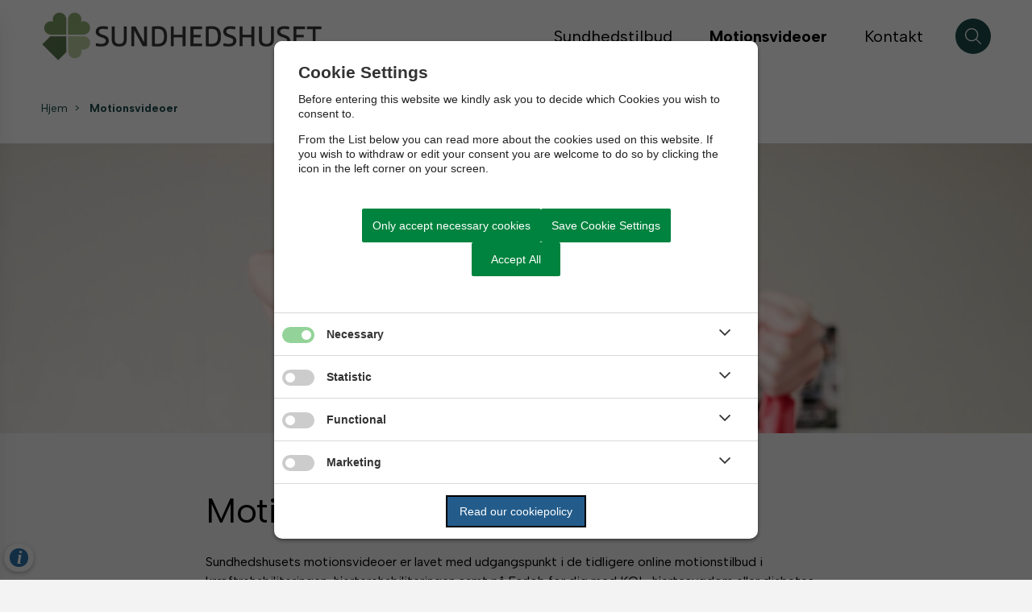

--- FILE ---
content_type: text/html; charset=utf-8
request_url: https://sundhedshuset.silkeborg.dk/motionsvideoer
body_size: 5386
content:




<!--[if lt IE 8 ]><html class="ie7" lang="da-dk"><![endif]-->
<!--[if IE 8 ]><html class="ie8" lang="da-dk"><![endif]-->
<!--[if IE 9 ]><html class="ie9" lang="da-dk"><![endif]-->
<!--[if (gt IE 9)|!(IE)]><!-->
<!DOCTYPE html>

<html lang="da">
<head>




    <meta name="robots" content="index,follow">

    <meta http-equiv="content-type" content="text/html; charset=UTF-8">
    <meta name="viewport" content="width=device-width, initial-scale=1.0">
    <meta name="SKYPE_TOOLBAR" content="SKYPE_TOOLBAR_PARSER_COMPATIBLE">
    <title>Motionsvideoer</title>



    <link rel="canonical" href="https://sundhedshuset.silkeborg.dk/motionsvideoer" onclick="trackLinkClick(event, this, 'href', 'sundhedshuset.silkeborg.dk', '_self')">



        <base href="https://sundhedshuset.silkeborg.dk/" onclick="trackLinkClick(event, this, 'href', 'sundhedshuset.silkeborg.dk', '_self')">
        <script src="https://cookiecontrol.bleau.dk/scripts/cookieconsent.js"></script>
        <script id="cookiecontrolfunctions" src="https://cookiecontrol.bleau.dk/scripts/Cookiecontrolfunctions.js" data-cname="silkeborgkommune"></script>

<link href="https://customer.cludo.com/css/templates/v2.1/essentials/cludo-search.min.css" type="text/css" rel="stylesheet" onclick="trackLinkClick(event, this, 'href', 'sundhedshuset.silkeborg.dk', '_self')">
<link href="https://static.moliri.dk/moliripublic/plugins/cludo/cludo.css" type="text/css" rel="stylesheet" id="xcludoCss" onclick="trackLinkClick(event, this, 'href', 'sundhedshuset.silkeborg.dk', '_self')">        <meta name="title" content="Motionsvideoer">
        <meta name="description" content="Se Sundhedshusets motionsvideoer">
        <meta name="pageid" content="5aad9a8f-82bf-40e2-a65d-878e90db0563">
        <meta property="og:site_name" content="Sundhedshuset">
        <meta property="og:title" content="Motionsvideoer">
    <meta property="og:description" content="Se Sundhedshusets motionsvideoer">
    <meta property="og:type" content="website">
    <meta property="og:locale" content="da-dk">
    <meta property="og:url" content="https://sundhedshuset.silkeborg.dk/motionsvideoer">

        <meta property="og:image" content="https://cdn.moliri.dk/image/moliri-public/silkeborgkommune/thumbnail?filename=Motionsvideoer.jpg&folderPath=Subsites%2fSundhedshuset&width=1200&amp;height=630&amp;ResizeMode=0&amp;ConvertToWebP=false">
        <meta property="og:image:type" content="image/jpeg">
        <meta property="og:image:width" content="1200">
        <meta property="og:image:height" content="630">

    <meta name="cmspagecreated" content="2023-10-03 06.42">
    <meta name="cmspageupdated" content="2024-11-19 11.25">
    <meta name="cmspageid" content="2fa50062-cc7e-429b-af17-9bcdbd014106">
    <meta name="cmspageactiveto" content="2033-09-30 06.42">

        <meta name="createdbyuser" content="556">

        <meta name="responsiblepersonuser" content="1170">

    <link rel="icon" type="image/png" href="/i/MOLIRIMEDIA/?width=80" onclick="trackLinkClick(event, this, 'href', 'sundhedshuset.silkeborg.dk', '_self')">
    <link rel="icon" type="image/x-icon" href="/i/MOLIRIMEDIA/?width=80" onclick="trackLinkClick(event, this, 'href', 'sundhedshuset.silkeborg.dk', '_self')">
    <link rel="apple-touch-icon" href="/i/MOLIRIMEDIA/?width=80" onclick="trackLinkClick(event, this, 'href', 'sundhedshuset.silkeborg.dk', '_self')">


    <!--[if lte IE 9]>
    <script src="//html5shim.googlecode.com/svn/trunk/html5.js"></script>
    <script src="//cdnjs.cloudflare.com/ajax/libs/respond.js/1.1.0/respond.min.js"></script>
    <![endif]-->

    <script type="application/javascript">
        var BUI = BUI || {};
        BUI.user = {
        id: 0,
        iconpath:"/dist/"
        };
    </script>

    <link rel="stylesheet" href="https://cdnjs.cloudflare.com/ajax/libs/normalize/8.0.1/normalize.min.css" integrity="sha512-NhSC1YmyruXifcj/KFRWoC561YpHpc5Jtzgvbuzx5VozKpWvQ+4nXhPdFgmx8xqexRcpAglTj9sIBWINXa8x5w==" crossorigin="anonymous" onclick="trackLinkClick(event, this, 'href', 'sundhedshuset.silkeborg.dk', '_self')">



        <link href="https://static.moliri.dk/moliripublic/dist/font.css?v=201" type="text/css" rel="stylesheet" onclick="trackLinkClick(event, this, 'href', 'sundhedshuset.silkeborg.dk', '_self')">
        <link href="https://static.moliri.dk/moliripublic/dist/config.css?v=201" type="text/css" rel="stylesheet" onclick="trackLinkClick(event, this, 'href', 'sundhedshuset.silkeborg.dk', '_self')">
        <link href="https://static.moliri.dk/moliripublic/dist/helpers.min.css?v=201" type="text/css" rel="stylesheet" onclick="trackLinkClick(event, this, 'href', 'sundhedshuset.silkeborg.dk', '_self')">
        <link href="https://static.moliri.dk/silkeborgkommune/darkergreen/dist/custom.config.css?v=224" type="text/css" rel="stylesheet" onclick="trackLinkClick(event, this, 'href', 'sundhedshuset.silkeborg.dk', '_self')">
    <link href="https://static.moliri.dk/moliripublic/dist/print.min.css" type="text/css" rel="stylesheet" onclick="trackLinkClick(event, this, 'href', 'sundhedshuset.silkeborg.dk', '_self')">
    <link href="https://static.moliri.dk/moliripublic/dist/aspect-ratio.css" type="text/css" rel="stylesheet" onclick="trackLinkClick(event, this, 'href', 'sundhedshuset.silkeborg.dk', '_self')">

    <link href="https://cdnjs.cloudflare.com/ajax/libs/animate.css/4.1.1/animate.min.css" rel="stylesheet" onclick="trackLinkClick(event, this, 'href', 'sundhedshuset.silkeborg.dk', '_self')">
    <link rel="stylesheet" href="https://static.moliri.dk/moliripublic/plugins/swiper@7/swiper-bundle.min.css" onclick="trackLinkClick(event, this, 'href', 'sundhedshuset.silkeborg.dk', '_self')">

    <script src="/dist/CaptchaFunctions.js" defer=""></script>


    <style>
        html {
            scroll-behavior: smooth;
        }

        body {
            width: 100%;
        }
    </style>
</head>

<body class="bleau-website subsiteartikelsideinstitutionssite900--body" data-mobile="False" data-device="desktop">
        <a class="wcag-skip" aria-label="Skip til hoved indholdet" style="color: var(--wcagskipTesxtColor,white) !important;background-color: var(--wcagSkipButton,blue) !important;" href="https://sundhedshuset.silkeborg.dk/motionsvideoer#hovedindhold" onclick="trackLinkClick(event, this, 'href', 'sundhedshuset.silkeborg.dk', '_self')">Skip til hoved indholdet</a>


    <bui-observer>
        



<div id="breakingBanner" style="display:none"></div>


<style>
    .dropdownmenu-extra-btn{
        background-color: var(--headerDefaultSearchIconBgColor, var(--primaryColorWeb));
        --linkButtonBackground: var(--headerDefaultSearchIconBgColor, var(--primaryColorWeb));
        padding: 12px;
        border-radius: 50%;
        overflow: hidden;
    }
</style>
<bui-header openprimarynavigation="&#xC5;bn prim&#xE6;r navigation" searcharialabel="Indholdss&#xF8;gning" searchtitle="S&#xF8;g" id="header" variant="" logourl="/" logofullpath="" path="https://cdn.moliri.dk/image/moliri-public/silkeborgkommune/thumbnail?filename=Sundhedshuset_top_logo.png&folderPath=Subsites%2fSundhedshuset&width=600" logostyle="silkeborgkommune" logoname="headerLogo" style="--bbaPadding: 5%;" asidecustomwidth="62vw">


        <form slot="search-field" id="header-search-form">
            <bui-header-search>
                <label slot="search-label" class="visually-hidden" for="searchNavID"></label>
                <input slot="search-input" id="searchNavID" type="text" aria-label="Topmenu søgefelt" placeholder="Skriv her hvad du s&#xF8;ger...">
                <bui-web-button slot="search-btn">
                    <button aria-label="S&#xF8;g" title="S&#xF8;g fra navigation">
                        <bui-icon decorative="" color="var(--headerAsideMenuItemColor,var(--primaryColorWeb))" size="var(--headersearchIconSize, 37px)" iconstyle="light" name="magnifying-glass"></bui-icon>
                    </button>
                </bui-web-button>
            </bui-header-search>
        </form>
        <bui-navigation variant="horizontal" slot="menu">
            <ul>
                
                <bui-navigation-item class="navigation-item__inherit" role="listitem">
                    <a href="/sundhedstilbud" aria-label="Sundhedstilbud" onclick="trackLinkClick(event, this, 'href', 'sundhedshuset.silkeborg.dk', '_self')">Sundhedstilbud</a>
                </bui-navigation-item>
                <bui-navigation-item class="navigation-item__inherit active" role="listitem">
                    <a href="/motionsvideoer" aria-label="Motionsvideoer" onclick="trackLinkClick(event, this, 'href', 'sundhedshuset.silkeborg.dk', '_self')">Motionsvideoer</a>
                </bui-navigation-item>
                <bui-navigation-item class="navigation-item__inherit" role="listitem">
                    <a href="/kontakt" aria-label="Kontakt" onclick="trackLinkClick(event, this, 'href', 'sundhedshuset.silkeborg.dk', '_self')">Kontakt</a>
                </bui-navigation-item>


            </ul>
        </bui-navigation>

    <button slot="close-btn" title="Luk prim&#xE6;r navigation">
        <bui-text-item class="header-close-btn">
            Luk
            <bui-icon slot="icon" decorative="" color="var(--bbaLightedColor, #FCEAFB)" size="1em" title="Luk" iconstyle="light" name="xmark"></bui-icon>
        </bui-text-item>
    </button>
    <bui-aside-menu slot="bar" iconstyle="custom">
            <img slot="icon" src="https://static.moliri.dk/silkeborgkommune/dist/icons/emblem.svg" aria-hidden="true" width="100%" height="100%" alt="">
        <bui-navigation slot="navigation">
            <ul role="list">
                
                <bui-navigation-item class="primary-nav-item" role="listitem">
                    <a href="/sundhedstilbud" aria-label="Sundhedstilbud" onclick="trackLinkClick(event, this, 'href', 'sundhedshuset.silkeborg.dk', '_self')">Sundhedstilbud</a>
                </bui-navigation-item>
                <bui-navigation-item class="primary-nav-item" role="listitem">
                    <a href="/motionsvideoer" aria-label="Motionsvideoer" onclick="trackLinkClick(event, this, 'href', 'sundhedshuset.silkeborg.dk', '_self')">Motionsvideoer</a>
                </bui-navigation-item>
                <bui-navigation-item class="primary-nav-item" role="listitem">
                    <a href="/kontakt" aria-label="Kontakt" onclick="trackLinkClick(event, this, 'href', 'sundhedshuset.silkeborg.dk', '_self')">Kontakt</a>
                </bui-navigation-item>


            </ul>


        </bui-navigation>
    </bui-aside-menu>
</bui-header>
    



        

    

        



<bui-base fluid="" class="special-header-breadcrumbs" bgcolor="var(--bbaWhiteColor, #ffffff)">
        


<bui-base padded="">
    <bui-breadcrumbs margin="var(--breadcrumbPadding, 2em 0 2em)" aria-label="Breadcrumb">
        <ol>

<bui-breadcrumb-item onmobile="">
                    <a href="/" target="_self" onclick="trackLinkClick(event, this, 'href', 'sundhedshuset.silkeborg.dk', '_self')">Hjem</a>
                </bui-breadcrumb-item>

            <bui-breadcrumb-item divider="true" active="" onmobile="">
                <a href="https://sundhedshuset.silkeborg.dk/motionsvideoer" target="_self" onclick="trackLinkClick(event, this, 'href', 'sundhedshuset.silkeborg.dk', '_self')">Motionsvideoer</a>
            </bui-breadcrumb-item>
        </ol>
    </bui-breadcrumbs>
</bui-base>
</bui-base>
<bui-subpage-header slotted="" variant="design-on-image" imageurl="https://cdn.moliri.dk/image/moliri-public/silkeborgkommune/thumbnail?filename=Motionsvideoer.jpg&folderPath=Subsites%2fSundhedshuset&width=1920">
    <bui-divider slot="text" class="content-page-divider subpageheader-divider" nosides=""></bui-divider>
</bui-subpage-header>	


<main id="hovedindhold" class="content-wrapper subsiteartikelsideinstitutionssite900_ContentType" tabindex="-1">
        


<bui-container class="contentPage contentPage-wrapper contentPage_subsiteartikelsideinstitutionssite900">
                


        <bui-base padded="">
            <bui-heading variant="slotted" class="contentpage-heading"><h1>Motionsvideoer</h1></bui-heading>
        </bui-base>
</bui-container>

<bui-container class="contentPage contentPage_subsiteartikelsideinstitutionssite900">
                    

                    

                    


            <bui-fds class="dtf-dynamiskeindholdsbliokke8866"></bui-fds>
                <bui-divider class="contentpage-divider-dynamiskeindholdsbliokke886 contentpage-divider-dynamiccontentblocks contentpage-divider-0 content-page-divider" nosides="" style="--dividerContentPageMinHeight: var(--gapFromH1, 12px)"></bui-divider>
                    

                
<div class="contentPage dynamic-block-list-default">
                

    <bui-base padded="">
        <bui-raw-sp>
            <p>Sundhedshusets motionsvideoer er lavet med udgangspunkt i de tidligere online motionstilbud i kræftrehabiliteringen, hjerterehabiliteringen samt på Forløb for dig med KOL, hjertesygdom eller diabetes. Filmene er delt ind i tre niveauer – lav, middel og høj intensitet – og du vil derved have mulighed for at benytte den film, som passer til netop dit niveau. Nederst finder du en afspændingsvideo.<br></p>
        </bui-raw-sp>
    </bui-base>

            <bui-divider class="contentpage-divider-Content contentpage-divider-Content contentpage-divider-textintro150 content-page-divider" nosides=""></bui-divider>
                

    <bui-base padded="">
        <bui-raw-sp>
            <h2>Motion derhjemme – Program med lav intensitet<br></h2><p>Lav motion med Linda, som starter med en let opvarmning, herefter får du arbejdet kroppen godt igennem med styrketræning og konditionstræning – alt sammen på et niveau hvor de fleste kan være med. Denne motionsvideo henvender sig til dig, som måske ikke er helt så stærk og udholdende, som du var engang.</p><p>Redskaber: To vandflasker, en drikkedunk og en stol.</p><p>Varighed: ca. 40 minutter. Hav vand parat til at drikke undervejs.</p>
        </bui-raw-sp>
    </bui-base>

            <bui-divider class="contentpage-divider-Content contentpage-divider-Content contentpage-divider-textmotionderhjemmeprogrammedlavintensitet357 content-page-divider" nosides=""></bui-divider>
                


    <bui-base padded="">
        <div style="--aspect-ratio: 16/9;" class="iframe">
            <iframe frameborder="0" width="1280" height="720" allowfullscreen="" webkitallowfullscreen="" mozallowfullscreen="" src="https://dreambroker.com/channel/p2831me8/iframe/2lmseigd" title="Dream Broker Studio video player"></iframe>
        </div>
    </bui-base>





            <bui-divider class="contentpage-divider-Iframe contentpage-divider-Iframe contentpage-divider-videoprogrammedlavintensitet842 content-page-divider" nosides=""></bui-divider>
                

    <bui-base padded="">
        <bui-raw-sp>
            <h2>Motion derhjemme – Program med middel intensitet<br></h2><p>Lav motion med Jette og oplev en grundig opvarmning efterfulgt af styrketræning for arme, ben og ryg, hvor du får sved på panden og bliver let forpustet. Motionen afsluttes med udstrækning af muskler.</p><p>Redskaber: To vandflasker, en stol og en klud eller et viskestykke. Kluden bruges under foden et sted, hvor der er glat gulv.</p><p>Varighed: ca. 30 minutter. Hav vand parat til at drikke undervejs.</p>
        </bui-raw-sp>
    </bui-base>

            <bui-divider class="contentpage-divider-Content contentpage-divider-Content contentpage-divider-textmotionderhjemmeprogrammedmiddelintensitet837 content-page-divider" nosides=""></bui-divider>
                


    <bui-base padded="">
        <div style="--aspect-ratio: 16/9;" class="iframe">
            <iframe frameborder="0" width="1280" height="720" allowfullscreen="" webkitallowfullscreen="" mozallowfullscreen="" src="https://dreambroker.com/channel/p2831me8/iframe/rjydq59x" title="Dream Broker Studio video player"></iframe>
        </div>
    </bui-base>





            <bui-divider class="contentpage-divider-Iframe contentpage-divider-Iframe contentpage-divider-iframevideoprogrammedmiddelintensitet118 content-page-divider" nosides=""></bui-divider>
                

    <bui-base padded="">
        <bui-raw-sp>
            <h2>Motion derhjemme – Program med høj intensitet<br></h2><p>Lav motion med Mette, som guider dig igennem en rimelig hård og god omgang motion. Videoen starter med opvarmning, derefter 5 min. hvor der er mulighed for at få pulsen godt op, efterfulgt af styrkeøvelser med elastik. Der sluttes af med endnu en god gang konditionstræning, hvor du får pulsen op igen.</p><p>Redskaber: En træningselastik.</p><p>Varighed: ca. 35 minutter. Hav vand parat til at drikke undervejs.</p>
        </bui-raw-sp>
    </bui-base>

            <bui-divider class="contentpage-divider-Content contentpage-divider-Content contentpage-divider-textmotionderhjemmeprogrammedhjintensitet44 content-page-divider" nosides=""></bui-divider>
                


    <bui-base padded="">
        <div style="--aspect-ratio: 16/9;" class="iframe">
            <iframe frameborder="0" width="1280" height="720" allowfullscreen="" webkitallowfullscreen="" mozallowfullscreen="" src="https://dreambroker.com/channel/p2831me8/iframe/w4uyqsxg" title="Dream Broker Studio video player"></iframe>
        </div>
    </bui-base>





            <bui-divider class="contentpage-divider-Iframe contentpage-divider-Iframe contentpage-divider-iframevideoprogrammedhjintensitet740 content-page-divider" nosides=""></bui-divider>
                

    <bui-base padded="">
        <bui-raw-sp>
            <h2>Motion i skoven - program med middel intensitet<br></h2><p>Lav motion med Morten i skoven med åndedrætsfokus, let opvarmning og styrke/udholdenhedstræning for arme, kropsstamme, ben, mave og ryg. Vil du have sved på panden og samtidig opnå en konditionstrænende effekt, skal du blot skrue op for tempoet i øvelserne eller springe pauserne over. Træningsprogrammet er tilrettelagt for mænd med kræft men alle kan deltage.</p><p>Redskaber: Liggeunderlag, skovbund, siddekævle og væltet træstamme.</p><p>Varighed: 33 minutter.</p>
        </bui-raw-sp>
    </bui-base>

            <bui-divider class="contentpage-divider-Content contentpage-divider-Content contentpage-divider-textmotioniskovenprogrammedmiddelintensitet197 content-page-divider" nosides=""></bui-divider>
                


    <bui-base padded="">
        <div style="--aspect-ratio: 16/9;" class="iframe">
            <iframe frameborder="0" width="1280" height="720" allowfullscreen="" webkitallowfullscreen="" mozallowfullscreen="" src="https://dreambroker.com/channel/p2831me8/iframe/thfkltyl" title="Dream Broker Studio video player"></iframe>
        </div>
    </bui-base>





            <bui-divider class="contentpage-divider-Iframe contentpage-divider-Iframe contentpage-divider-iframevideomotioniskoven771 content-page-divider" nosides=""></bui-divider>
                

    <bui-base padded="">
        <bui-raw-sp>
            <h2>Kort siddende afspænding<br></h2><p>I denne video vil Linda guide dig igennem en kort afspændingsøvelse.</p><p>Det eneste du skal gøre at klikke på videoen, sætte dig godt til rette og forberede dig på ca. 5 min. med mulighed for afslapning og velvære.</p><p>Redskaber: En stol.</p><p>Varighed: ca. 5 minutter.</p>
        </bui-raw-sp>
    </bui-base>

            <bui-divider class="contentpage-divider-Content contentpage-divider-Content contentpage-divider-textkortsiddendeafspnding601 content-page-divider" nosides=""></bui-divider>
                


    <bui-base padded="">
        <div style="--aspect-ratio: 16/9;" class="iframe">
            <iframe frameborder="0" width="1280" height="720" allowfullscreen="" webkitallowfullscreen="" mozallowfullscreen="" src="https://dreambroker.com/channel/p2831me8/iframe/5eksqhx3" title="Dream Broker Studio video player"></iframe>
        </div>
    </bui-base>





</div>


                    

        <!-- pagepicker no value -->



                    




                                           
                    




                    


                    


                    

                    


                                        


                    



        <!-- CustomTemplate with  Model.Value = null - editor must make choice - Field title is   Kort -->






                    

                    


                    


<style>
    .hiddenprint {
        display: none;
    }

    @media print {
        .hiddenprint {
            display: block;
            
        }

        .timestamp-print{
            font-weight:bold;
            
        }

        .hiddenprinttext {
            
            font-style: italic
        }

    }
</style>


<bui-base padded="" class="hiddenprint">
    <bui-divider class="content-page-divider" nosides=""></bui-divider>
    <bui-heading variant="slotted">
        <p class="timestamp-print">Denne PDF er genereret den  18-01-2026 16.59</p>
        <div class="hiddenprinttext">
            
            
        </div>
       
        
    </bui-heading>
</bui-base>
</bui-container>

</main>

            








<bui-divider class="footer-divider" nosides=""></bui-divider>




<bui-footer style="--customAnchorColor:var(--footerHeadingBase, white);" variant="column-3">
    <div slot="column1">
        <img src="https://cdn.moliri.dk/image/moliri-public/silkeborgkommune/thumbnail?filename=Logo_SK_Subsites_Footer.png&folderPath=Subsites%2fWebteam+Logoer+Nix+pille&width=300" class="a-svg-icon" alt="" width="150" height="100" aria-hidden="true" style="width:var(--footerLogoWidth, 93px); height:auto;">
<p>Sundhedshuset<br>Toldbodgade 29<br>8600 Silkeborg </p>    </div>
        <address slot="column1" style="font-weight:bold;" class="dynamicFooterColumnText">
                <div><a title="Email Sundhedshuset@silkeborg.dk" href="mailto:Sundhedshuset@silkeborg.dk" onclick="trackLinkClick(event, this, 'href', 'sundhedshuset.silkeborg.dk', '_self')">Sundhedshuset@silkeborg.dk</a></div>
        </address>


                <div slot="column3" col3animate="" style="margin-bottom: 1em;" class="dynamicFooterColumnText">
                    <a aria-label="Tilg&#xE6;ngelighedserkl&#xE6;ring" href="https://www.was.digst.dk/sundhedshuset-silkeborg-dk" target="_blank" onclick="trackLinkClick(event, this, 'href', 'sundhedshuset.silkeborg.dk', '_blank')">
                        Tilg&#xE6;ngelighedserkl&#xE6;ring
                    </a>
                </div>               
                <div slot="column3" col3animate="" style="margin-bottom: 1em;" class="dynamicFooterColumnText">
                    <a aria-label="Selvtr&#xE6;ning" href="https://sundhedshuset.silkeborg.dk/sundhedstilbud/afklarende-samtale/selvtraening" target="_self" onclick="trackLinkClick(event, this, 'href', 'sundhedshuset.silkeborg.dk', '_self')">
                        Selvtr&#xE6;ning
                    </a>
                </div>               
                <div slot="column3" col3animate="" style="margin-bottom: 1em;" class="dynamicFooterColumnText">
                    <a aria-label="For fagpersonale" href="https://sundhedshuset.silkeborg.dk/sundhedstilbud/afklarende-samtale/for-fagpersonale" target="_self" onclick="trackLinkClick(event, this, 'href', 'sundhedshuset.silkeborg.dk', '_self')">
                        For fagpersonale
                    </a>
                </div>               
        <bui-social-media slot="social-media" class="circle" bordercolor="var(--footerSomeBorderColor, #fff)">
                <a target="_blank" href="https://www.facebook.com/sundhedshusetsilkeborg" title="Facebook" onclick="trackLinkClick(event, this, 'href', 'sundhedshuset.silkeborg.dk', '_blank')">
                    <bui-icon decorative="" name="facebook" iconstyle="custom" color="var(--footerHeadingBase, white)"></bui-icon>
                </a>
        </bui-social-media>
</bui-footer>



        <div class="bgr-opacity"></div>

        <script src="https://cdn.jsdelivr.net/npm/@webcomponents/webcomponentsjs@2.5.0/webcomponents-bundle.min.js"></script>


                <script async="" id="applicationInsightsScript" data-connstring="InstrumentationKey=d3ef49a6-5761-48e5-8656-b56059c2a639;IngestionEndpoint=https://northeurope-0.in.applicationinsights.azure.com/;LiveEndpoint=https://northeurope.livediagnostics.monitor.azure.com/;ApplicationId=743eed0e-5822-4a18-b0d8-bf96f3ffeaa0" src="https://moliricdn.azurewebsites.net/moliripublic/dist/AppInsightsSv.min.js"></script>


            <script type="module" crossorigin="anonymous" src="https://static.moliri.dk/moliripublic/latest/dist/module.index.js?v=201"></script>

        <script src="https://static.moliri.dk/moliripublic/dist/scroll-animation.js"></script>


                    <script type="text/javascript" src="https://customer.cludo.com/scripts/bundles/search-script.min.js?v=1" defer=""></script>
                <script type="text/javascript" id="cludoScript" data-customerid="3115" data-engineid="13331" data-landingpage="https://sundhedshuset.silkeborg.dk/soegeresultater" data-filter="sundhedshuset" data-useinstantsearchsuggestions="false" src="/plugins/cludo/cludo.js"></script>


<script>
  if(cookiecontrolfunctions.isThisCategorySet('Statistics')){
    document.write("<scr"+"ipt async src='https://siteimproveanalytics.com/js/siteanalyze_273598.js'></sc"+"ript>");
  }
</script>



        <script src="https://static.moliri.dk/moliripublic/plugins/smoothscroll/smoothscroll.js?v=201" defer=""></script>



        <script src="https://static.moliri.dk/moliripublic/plugins/filterBuilder/filterBuilder.js?v=201" defer=""></script>

        <script src="https://static.moliri.dk/moliripublic/plugins/accordion/accordion.js?v=201" defer=""></script>

        <script src="/dist/appInsightsFunctions.js?v=_Yzlhe0fNjpxRCNWCvvgK797SDzA1Dzjq6KbUN5CjAM" defer=""></script>
        <script src="/dist/heartbeat.js?v=Ch1yd8sC2XSv3lVsgYXvsEO7VN7SkkpkhwdxeiFE_4M" defer=""></script>
        <script src="/dist/scrollDepthTracking.js?v=MuSBxFNWLLbbUO92MuxF8_VExlMf8LPipzZuDEcpiw8" defer=""></script>
        
        <script src="https://static.moliri.dk/moliripublic/plugins/componentUtils.js?v=201" defer=""></script>


    </bui-observer>
</body>
</html>

--- FILE ---
content_type: text/css
request_url: https://static.moliri.dk/silkeborgkommune/darkergreen/dist/custom.config.css?v=224
body_size: 261
content:
/*Custom font from google*/
@import url('../../dist/custom.config.css');
:root {
    /*COLORS*/
    --mainBgColor: #F4F3F4;
    background-color: var(--mainBgColor);
    --white-color: #ffffff;
    --blackColor: #000000;
    --primaryColorWeb: #1b4949;
    --primaryColorWebRGB: 27, 73, 73;
    --primaryColor: var(--primaryColorWeb);
    --webPrimaryColor: var(--primaryColorWeb);
    --secondaryColorWeb: #1b4949;
    --secondaryColorWebOverlay: rgba(27, 73, 73, .4);
    /*--secondaryColorWeb: #F9E7D4;
    --secondaryColorWebOverlay: rgba(92, 196, 183, .4);*/
    --secondaryColor: var(--secondaryColorWeb);
    --webSecondaryColor: var(--secondaryColorWeb);
    --tertiaryColorWeb: #EE7027;
    --highlightedInformationColor: #ffd001;
    --weblistitemTextColorAccent: var(--blackColor);
    --gridchangeIconActive: var(--primaryColorWeb);
    --gridchangeIconBase: rgba(var(--primaryColorWebRGB), 0.5);
    --primaryRGB: 27,73,73;
    --secondaryRGB: 27,73,73;
    /*----CTA Banner----*/
    --ctabannerBackgroundColorBase: #8DA4A4;
    --ctabannerTextColorBase: var(--blackColor);
    --ctabannerSvgColorBase: var(--blackColor);
}